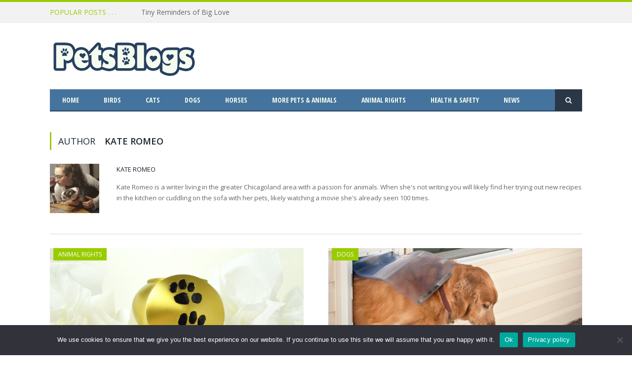

--- FILE ---
content_type: text/html; charset=UTF-8
request_url: https://petsblogs.com/author/kate-romeo
body_size: 17335
content:
<!-- This page is cached by the Hummingbird Performance plugin v3.18.1 - https://wordpress.org/plugins/hummingbird-performance/. --><!DOCTYPE html>

<!--[if IE 8]> <html class="ie ie8" lang="en-US"> <![endif]-->
<!--[if IE 9]> <html class="ie ie9" lang="en-US"> <![endif]-->
<!--[if gt IE 9]><!--> <html lang="en-US"> <!--<![endif]-->

<head>


<meta charset="UTF-8" />
<title>Kate Romeo, Author at PetsBlogs</title>

 
<meta name="viewport" content="width=device-width, initial-scale=1" />
<meta http-equiv="X-UA-Compatible" content="IE=edge" />
<link rel="pingback" href="https://petsblogs.com/xmlrpc.php" />
	
<link rel="shortcut icon" href="http://petsblogs.com/wp-content/uploads/petsblogs-paw-icon-2.ico" />	

<link rel="apple-touch-icon-precomposed" href="http://petsblogs.com/wp-content/uploads/petsblogs-square152.png" />
	

<!-- [BEGIN] Metadata added via All-Meta-Tags plugin by Space X-Chimp ( https://www.spacexchimp.com ) -->
<meta name='ir-site-verification-token' value='250444736' />
<!-- [END] Metadata added via All-Meta-Tags plugin by Space X-Chimp ( https://www.spacexchimp.com ) -->

<meta name='robots' content='index, follow, max-image-preview:large, max-snippet:-1, max-video-preview:-1' />

	<!-- This site is optimized with the Yoast SEO plugin v26.6 - https://yoast.com/wordpress/plugins/seo/ -->
	<link rel="canonical" href="https://petsblogs.com/author/kate-romeo" />
	<link rel="next" href="https://petsblogs.com/author/kate-romeo/page/2" />
	<meta property="og:locale" content="en_US" />
	<meta property="og:type" content="profile" />
	<meta property="og:title" content="Kate Romeo, Author at PetsBlogs" />
	<meta property="og:url" content="https://petsblogs.com/author/kate-romeo" />
	<meta property="og:site_name" content="PetsBlogs" />
	<meta property="og:image" content="https://petsblogs.com/wp-content/uploads/kate-romeo-bio.jpg" />
	<meta property="og:image:width" content="444" />
	<meta property="og:image:height" content="445" />
	<meta property="og:image:type" content="image/jpeg" />
	<meta name="twitter:card" content="summary_large_image" />
	<meta name="twitter:site" content="@petsblogs" />
	<script type="application/ld+json" class="yoast-schema-graph">{"@context":"https://schema.org","@graph":[{"@type":"ProfilePage","@id":"https://petsblogs.com/author/kate-romeo","url":"https://petsblogs.com/author/kate-romeo","name":"Kate Romeo, Author at PetsBlogs","isPartOf":{"@id":"https://petsblogs.com/#website"},"primaryImageOfPage":{"@id":"https://petsblogs.com/author/kate-romeo#primaryimage"},"image":{"@id":"https://petsblogs.com/author/kate-romeo#primaryimage"},"thumbnailUrl":"https://petsblogs.com/wp-content/uploads/pet-ashes-urn.jpg","breadcrumb":{"@id":"https://petsblogs.com/author/kate-romeo#breadcrumb"},"inLanguage":"en-US","potentialAction":[{"@type":"ReadAction","target":["https://petsblogs.com/author/kate-romeo"]}]},{"@type":"ImageObject","inLanguage":"en-US","@id":"https://petsblogs.com/author/kate-romeo#primaryimage","url":"https://petsblogs.com/wp-content/uploads/pet-ashes-urn.jpg","contentUrl":"https://petsblogs.com/wp-content/uploads/pet-ashes-urn.jpg","width":1920,"height":1080,"caption":"urn with paw prints for your pet's ashes"},{"@type":"BreadcrumbList","@id":"https://petsblogs.com/author/kate-romeo#breadcrumb","itemListElement":[{"@type":"ListItem","position":1,"name":"Home","item":"https://petsblogs.com/"},{"@type":"ListItem","position":2,"name":"Archives for Kate Romeo"}]},{"@type":"WebSite","@id":"https://petsblogs.com/#website","url":"https://petsblogs.com/","name":"PetsBlogs","description":"Pet people blogging about birds, cats, dogs, horses, and the menagerie of other animals we love to love.","publisher":{"@id":"https://petsblogs.com/#organization"},"potentialAction":[{"@type":"SearchAction","target":{"@type":"EntryPoint","urlTemplate":"https://petsblogs.com/?s={search_term_string}"},"query-input":{"@type":"PropertyValueSpecification","valueRequired":true,"valueName":"search_term_string"}}],"inLanguage":"en-US"},{"@type":"Organization","@id":"https://petsblogs.com/#organization","name":"PetsBlogs","url":"https://petsblogs.com/","logo":{"@type":"ImageObject","inLanguage":"en-US","@id":"https://petsblogs.com/#/schema/logo/image/","url":"https://petsblogs.com/wp-content/uploads/petsblogs-logo-100.png","contentUrl":"https://petsblogs.com/wp-content/uploads/petsblogs-logo-100.png","width":300,"height":100,"caption":"PetsBlogs"},"image":{"@id":"https://petsblogs.com/#/schema/logo/image/"},"sameAs":["https://www.facebook.com/PetsBlogs","https://x.com/petsblogs","https://www.instagram.com/petsblogs.ig/","https://www.pinterest.com/petsblogs/"]},{"@type":"Person","@id":"https://petsblogs.com/#/schema/person/83f6fb246186f287710a7f99758f5e08","name":"Kate Romeo","image":{"@type":"ImageObject","inLanguage":"en-US","@id":"https://petsblogs.com/#/schema/person/image/","url":"https://petsblogs.com/wp-content/uploads/kate-romeo-bio-96x96.jpg","contentUrl":"https://petsblogs.com/wp-content/uploads/kate-romeo-bio-96x96.jpg","caption":"Kate Romeo"},"description":"Kate Romeo is a writer living in the greater Chicagoland area with a passion for animals. When she's not writing you will likely find her trying out new recipes in the kitchen or cuddling on the sofa with her pets, likely watching a movie she's already seen 100 times.","mainEntityOfPage":{"@id":"https://petsblogs.com/author/kate-romeo"}}]}</script>
	<!-- / Yoast SEO plugin. -->


<link rel='dns-prefetch' href='//www.googletagmanager.com' />
<link rel='dns-prefetch' href='//fonts.googleapis.com' />
<link rel='dns-prefetch' href='//maxcdn.bootstrapcdn.com' />
<link rel='dns-prefetch' href='//fonts.gstatic.com' />
<link rel='dns-prefetch' href='//ajax.googleapis.com' />
<link rel='dns-prefetch' href='//apis.google.com' />
<link rel='dns-prefetch' href='//google-analytics.com' />
<link rel='dns-prefetch' href='//www.google-analytics.com' />
<link rel='dns-prefetch' href='//ssl.google-analytics.com' />
<link rel='dns-prefetch' href='//youtube.com' />
<link rel='dns-prefetch' href='//s.gravatar.com' />
<link href='http://fonts.googleapis.com' rel='preconnect' />
<link href='//fonts.gstatic.com' crossorigin='' rel='preconnect' />
<link rel="alternate" type="application/rss+xml" title="PetsBlogs &raquo; Feed" href="https://petsblogs.com/feed" />
<link rel="alternate" type="application/rss+xml" title="PetsBlogs &raquo; Comments Feed" href="https://petsblogs.com/comments/feed" />
<link rel="alternate" type="application/rss+xml" title="PetsBlogs &raquo; Posts by Kate Romeo Feed" href="https://petsblogs.com/author/kate-romeo/feed" />
<link rel="alternate" type="application/rss+xml" title="PetsBlogs &raquo; Stories Feed" href="https://petsblogs.com/web-stories/feed/"><style id='wp-img-auto-sizes-contain-inline-css' type='text/css'>
img:is([sizes=auto i],[sizes^="auto," i]){contain-intrinsic-size:3000px 1500px}
/*# sourceURL=wp-img-auto-sizes-contain-inline-css */
</style>
<link rel='stylesheet' id='wpra-lightbox-css' href='https://petsblogs.com/wp-content/uploads/hummingbird-assets/8f2fffc60e30e98673d7a4ce93a0ab6a.css' type='text/css' media='all' />
<style id='wp-emoji-styles-inline-css' type='text/css'>

	img.wp-smiley, img.emoji {
		display: inline !important;
		border: none !important;
		box-shadow: none !important;
		height: 1em !important;
		width: 1em !important;
		margin: 0 0.07em !important;
		vertical-align: -0.1em !important;
		background: none !important;
		padding: 0 !important;
	}
/*# sourceURL=wp-emoji-styles-inline-css */
</style>
<style id='wp-block-library-inline-css' type='text/css'>
:root{--wp-block-synced-color:#7a00df;--wp-block-synced-color--rgb:122,0,223;--wp-bound-block-color:var(--wp-block-synced-color);--wp-editor-canvas-background:#ddd;--wp-admin-theme-color:#007cba;--wp-admin-theme-color--rgb:0,124,186;--wp-admin-theme-color-darker-10:#006ba1;--wp-admin-theme-color-darker-10--rgb:0,107,160.5;--wp-admin-theme-color-darker-20:#005a87;--wp-admin-theme-color-darker-20--rgb:0,90,135;--wp-admin-border-width-focus:2px}@media (min-resolution:192dpi){:root{--wp-admin-border-width-focus:1.5px}}.wp-element-button{cursor:pointer}:root .has-very-light-gray-background-color{background-color:#eee}:root .has-very-dark-gray-background-color{background-color:#313131}:root .has-very-light-gray-color{color:#eee}:root .has-very-dark-gray-color{color:#313131}:root .has-vivid-green-cyan-to-vivid-cyan-blue-gradient-background{background:linear-gradient(135deg,#00d084,#0693e3)}:root .has-purple-crush-gradient-background{background:linear-gradient(135deg,#34e2e4,#4721fb 50%,#ab1dfe)}:root .has-hazy-dawn-gradient-background{background:linear-gradient(135deg,#faaca8,#dad0ec)}:root .has-subdued-olive-gradient-background{background:linear-gradient(135deg,#fafae1,#67a671)}:root .has-atomic-cream-gradient-background{background:linear-gradient(135deg,#fdd79a,#004a59)}:root .has-nightshade-gradient-background{background:linear-gradient(135deg,#330968,#31cdcf)}:root .has-midnight-gradient-background{background:linear-gradient(135deg,#020381,#2874fc)}:root{--wp--preset--font-size--normal:16px;--wp--preset--font-size--huge:42px}.has-regular-font-size{font-size:1em}.has-larger-font-size{font-size:2.625em}.has-normal-font-size{font-size:var(--wp--preset--font-size--normal)}.has-huge-font-size{font-size:var(--wp--preset--font-size--huge)}.has-text-align-center{text-align:center}.has-text-align-left{text-align:left}.has-text-align-right{text-align:right}.has-fit-text{white-space:nowrap!important}#end-resizable-editor-section{display:none}.aligncenter{clear:both}.items-justified-left{justify-content:flex-start}.items-justified-center{justify-content:center}.items-justified-right{justify-content:flex-end}.items-justified-space-between{justify-content:space-between}.screen-reader-text{border:0;clip-path:inset(50%);height:1px;margin:-1px;overflow:hidden;padding:0;position:absolute;width:1px;word-wrap:normal!important}.screen-reader-text:focus{background-color:#ddd;clip-path:none;color:#444;display:block;font-size:1em;height:auto;left:5px;line-height:normal;padding:15px 23px 14px;text-decoration:none;top:5px;width:auto;z-index:100000}html :where(.has-border-color){border-style:solid}html :where([style*=border-top-color]){border-top-style:solid}html :where([style*=border-right-color]){border-right-style:solid}html :where([style*=border-bottom-color]){border-bottom-style:solid}html :where([style*=border-left-color]){border-left-style:solid}html :where([style*=border-width]){border-style:solid}html :where([style*=border-top-width]){border-top-style:solid}html :where([style*=border-right-width]){border-right-style:solid}html :where([style*=border-bottom-width]){border-bottom-style:solid}html :where([style*=border-left-width]){border-left-style:solid}html :where(img[class*=wp-image-]){height:auto;max-width:100%}:where(figure){margin:0 0 1em}html :where(.is-position-sticky){--wp-admin--admin-bar--position-offset:var(--wp-admin--admin-bar--height,0px)}@media screen and (max-width:600px){html :where(.is-position-sticky){--wp-admin--admin-bar--position-offset:0px}}

/*# sourceURL=wp-block-library-inline-css */
</style><style id='global-styles-inline-css' type='text/css'>
:root{--wp--preset--aspect-ratio--square: 1;--wp--preset--aspect-ratio--4-3: 4/3;--wp--preset--aspect-ratio--3-4: 3/4;--wp--preset--aspect-ratio--3-2: 3/2;--wp--preset--aspect-ratio--2-3: 2/3;--wp--preset--aspect-ratio--16-9: 16/9;--wp--preset--aspect-ratio--9-16: 9/16;--wp--preset--color--black: #000000;--wp--preset--color--cyan-bluish-gray: #abb8c3;--wp--preset--color--white: #ffffff;--wp--preset--color--pale-pink: #f78da7;--wp--preset--color--vivid-red: #cf2e2e;--wp--preset--color--luminous-vivid-orange: #ff6900;--wp--preset--color--luminous-vivid-amber: #fcb900;--wp--preset--color--light-green-cyan: #7bdcb5;--wp--preset--color--vivid-green-cyan: #00d084;--wp--preset--color--pale-cyan-blue: #8ed1fc;--wp--preset--color--vivid-cyan-blue: #0693e3;--wp--preset--color--vivid-purple: #9b51e0;--wp--preset--gradient--vivid-cyan-blue-to-vivid-purple: linear-gradient(135deg,rgb(6,147,227) 0%,rgb(155,81,224) 100%);--wp--preset--gradient--light-green-cyan-to-vivid-green-cyan: linear-gradient(135deg,rgb(122,220,180) 0%,rgb(0,208,130) 100%);--wp--preset--gradient--luminous-vivid-amber-to-luminous-vivid-orange: linear-gradient(135deg,rgb(252,185,0) 0%,rgb(255,105,0) 100%);--wp--preset--gradient--luminous-vivid-orange-to-vivid-red: linear-gradient(135deg,rgb(255,105,0) 0%,rgb(207,46,46) 100%);--wp--preset--gradient--very-light-gray-to-cyan-bluish-gray: linear-gradient(135deg,rgb(238,238,238) 0%,rgb(169,184,195) 100%);--wp--preset--gradient--cool-to-warm-spectrum: linear-gradient(135deg,rgb(74,234,220) 0%,rgb(151,120,209) 20%,rgb(207,42,186) 40%,rgb(238,44,130) 60%,rgb(251,105,98) 80%,rgb(254,248,76) 100%);--wp--preset--gradient--blush-light-purple: linear-gradient(135deg,rgb(255,206,236) 0%,rgb(152,150,240) 100%);--wp--preset--gradient--blush-bordeaux: linear-gradient(135deg,rgb(254,205,165) 0%,rgb(254,45,45) 50%,rgb(107,0,62) 100%);--wp--preset--gradient--luminous-dusk: linear-gradient(135deg,rgb(255,203,112) 0%,rgb(199,81,192) 50%,rgb(65,88,208) 100%);--wp--preset--gradient--pale-ocean: linear-gradient(135deg,rgb(255,245,203) 0%,rgb(182,227,212) 50%,rgb(51,167,181) 100%);--wp--preset--gradient--electric-grass: linear-gradient(135deg,rgb(202,248,128) 0%,rgb(113,206,126) 100%);--wp--preset--gradient--midnight: linear-gradient(135deg,rgb(2,3,129) 0%,rgb(40,116,252) 100%);--wp--preset--font-size--small: 13px;--wp--preset--font-size--medium: 20px;--wp--preset--font-size--large: 36px;--wp--preset--font-size--x-large: 42px;--wp--preset--spacing--20: 0.44rem;--wp--preset--spacing--30: 0.67rem;--wp--preset--spacing--40: 1rem;--wp--preset--spacing--50: 1.5rem;--wp--preset--spacing--60: 2.25rem;--wp--preset--spacing--70: 3.38rem;--wp--preset--spacing--80: 5.06rem;--wp--preset--shadow--natural: 6px 6px 9px rgba(0, 0, 0, 0.2);--wp--preset--shadow--deep: 12px 12px 50px rgba(0, 0, 0, 0.4);--wp--preset--shadow--sharp: 6px 6px 0px rgba(0, 0, 0, 0.2);--wp--preset--shadow--outlined: 6px 6px 0px -3px rgb(255, 255, 255), 6px 6px rgb(0, 0, 0);--wp--preset--shadow--crisp: 6px 6px 0px rgb(0, 0, 0);}:where(.is-layout-flex){gap: 0.5em;}:where(.is-layout-grid){gap: 0.5em;}body .is-layout-flex{display: flex;}.is-layout-flex{flex-wrap: wrap;align-items: center;}.is-layout-flex > :is(*, div){margin: 0;}body .is-layout-grid{display: grid;}.is-layout-grid > :is(*, div){margin: 0;}:where(.wp-block-columns.is-layout-flex){gap: 2em;}:where(.wp-block-columns.is-layout-grid){gap: 2em;}:where(.wp-block-post-template.is-layout-flex){gap: 1.25em;}:where(.wp-block-post-template.is-layout-grid){gap: 1.25em;}.has-black-color{color: var(--wp--preset--color--black) !important;}.has-cyan-bluish-gray-color{color: var(--wp--preset--color--cyan-bluish-gray) !important;}.has-white-color{color: var(--wp--preset--color--white) !important;}.has-pale-pink-color{color: var(--wp--preset--color--pale-pink) !important;}.has-vivid-red-color{color: var(--wp--preset--color--vivid-red) !important;}.has-luminous-vivid-orange-color{color: var(--wp--preset--color--luminous-vivid-orange) !important;}.has-luminous-vivid-amber-color{color: var(--wp--preset--color--luminous-vivid-amber) !important;}.has-light-green-cyan-color{color: var(--wp--preset--color--light-green-cyan) !important;}.has-vivid-green-cyan-color{color: var(--wp--preset--color--vivid-green-cyan) !important;}.has-pale-cyan-blue-color{color: var(--wp--preset--color--pale-cyan-blue) !important;}.has-vivid-cyan-blue-color{color: var(--wp--preset--color--vivid-cyan-blue) !important;}.has-vivid-purple-color{color: var(--wp--preset--color--vivid-purple) !important;}.has-black-background-color{background-color: var(--wp--preset--color--black) !important;}.has-cyan-bluish-gray-background-color{background-color: var(--wp--preset--color--cyan-bluish-gray) !important;}.has-white-background-color{background-color: var(--wp--preset--color--white) !important;}.has-pale-pink-background-color{background-color: var(--wp--preset--color--pale-pink) !important;}.has-vivid-red-background-color{background-color: var(--wp--preset--color--vivid-red) !important;}.has-luminous-vivid-orange-background-color{background-color: var(--wp--preset--color--luminous-vivid-orange) !important;}.has-luminous-vivid-amber-background-color{background-color: var(--wp--preset--color--luminous-vivid-amber) !important;}.has-light-green-cyan-background-color{background-color: var(--wp--preset--color--light-green-cyan) !important;}.has-vivid-green-cyan-background-color{background-color: var(--wp--preset--color--vivid-green-cyan) !important;}.has-pale-cyan-blue-background-color{background-color: var(--wp--preset--color--pale-cyan-blue) !important;}.has-vivid-cyan-blue-background-color{background-color: var(--wp--preset--color--vivid-cyan-blue) !important;}.has-vivid-purple-background-color{background-color: var(--wp--preset--color--vivid-purple) !important;}.has-black-border-color{border-color: var(--wp--preset--color--black) !important;}.has-cyan-bluish-gray-border-color{border-color: var(--wp--preset--color--cyan-bluish-gray) !important;}.has-white-border-color{border-color: var(--wp--preset--color--white) !important;}.has-pale-pink-border-color{border-color: var(--wp--preset--color--pale-pink) !important;}.has-vivid-red-border-color{border-color: var(--wp--preset--color--vivid-red) !important;}.has-luminous-vivid-orange-border-color{border-color: var(--wp--preset--color--luminous-vivid-orange) !important;}.has-luminous-vivid-amber-border-color{border-color: var(--wp--preset--color--luminous-vivid-amber) !important;}.has-light-green-cyan-border-color{border-color: var(--wp--preset--color--light-green-cyan) !important;}.has-vivid-green-cyan-border-color{border-color: var(--wp--preset--color--vivid-green-cyan) !important;}.has-pale-cyan-blue-border-color{border-color: var(--wp--preset--color--pale-cyan-blue) !important;}.has-vivid-cyan-blue-border-color{border-color: var(--wp--preset--color--vivid-cyan-blue) !important;}.has-vivid-purple-border-color{border-color: var(--wp--preset--color--vivid-purple) !important;}.has-vivid-cyan-blue-to-vivid-purple-gradient-background{background: var(--wp--preset--gradient--vivid-cyan-blue-to-vivid-purple) !important;}.has-light-green-cyan-to-vivid-green-cyan-gradient-background{background: var(--wp--preset--gradient--light-green-cyan-to-vivid-green-cyan) !important;}.has-luminous-vivid-amber-to-luminous-vivid-orange-gradient-background{background: var(--wp--preset--gradient--luminous-vivid-amber-to-luminous-vivid-orange) !important;}.has-luminous-vivid-orange-to-vivid-red-gradient-background{background: var(--wp--preset--gradient--luminous-vivid-orange-to-vivid-red) !important;}.has-very-light-gray-to-cyan-bluish-gray-gradient-background{background: var(--wp--preset--gradient--very-light-gray-to-cyan-bluish-gray) !important;}.has-cool-to-warm-spectrum-gradient-background{background: var(--wp--preset--gradient--cool-to-warm-spectrum) !important;}.has-blush-light-purple-gradient-background{background: var(--wp--preset--gradient--blush-light-purple) !important;}.has-blush-bordeaux-gradient-background{background: var(--wp--preset--gradient--blush-bordeaux) !important;}.has-luminous-dusk-gradient-background{background: var(--wp--preset--gradient--luminous-dusk) !important;}.has-pale-ocean-gradient-background{background: var(--wp--preset--gradient--pale-ocean) !important;}.has-electric-grass-gradient-background{background: var(--wp--preset--gradient--electric-grass) !important;}.has-midnight-gradient-background{background: var(--wp--preset--gradient--midnight) !important;}.has-small-font-size{font-size: var(--wp--preset--font-size--small) !important;}.has-medium-font-size{font-size: var(--wp--preset--font-size--medium) !important;}.has-large-font-size{font-size: var(--wp--preset--font-size--large) !important;}.has-x-large-font-size{font-size: var(--wp--preset--font-size--x-large) !important;}
/*# sourceURL=global-styles-inline-css */
</style>

<style id='classic-theme-styles-inline-css' type='text/css'>
/*! This file is auto-generated */
.wp-block-button__link{color:#fff;background-color:#32373c;border-radius:9999px;box-shadow:none;text-decoration:none;padding:calc(.667em + 2px) calc(1.333em + 2px);font-size:1.125em}.wp-block-file__button{background:#32373c;color:#fff;text-decoration:none}
/*# sourceURL=/wp-includes/css/classic-themes.min.css */
</style>
<link rel='stylesheet' id='mpp_gutenberg-css' href='https://petsblogs.com/wp-content/plugins/profile-builder/add-ons-free/user-profile-picture/dist/blocks.style.build.css?ver=2.6.0' type='text/css' media='all' />
<link rel='stylesheet' id='contact-form-7-css' href='https://petsblogs.com/wp-content/plugins/contact-form-7/includes/css/styles.css?ver=6.1.4' type='text/css' media='all' />
<link rel='stylesheet' id='cookie-notice-front-css' href='https://petsblogs.com/wp-content/plugins/cookie-notice/css/front.min.css?ver=2.5.11' type='text/css' media='all' />
<link rel='stylesheet' id='mc4wp-form-themes-css' href='https://petsblogs.com/wp-content/plugins/mailchimp-for-wp/assets/css/form-themes.css?ver=4.10.9' type='text/css' media='all' />
<link rel='stylesheet' id='parente2-style-css' href='https://petsblogs.com/wp-content/themes/smart-mag/style.css?ver=6.9' type='text/css' media='all' />
<link rel='stylesheet' id='childe2-style-css' href='https://petsblogs.com/wp-content/themes/SmartMagPetsBlogs/style.css?ver=6.9' type='text/css' media='all' />
<link rel='stylesheet' id='smartmag-fonts-css' href='https://fonts.googleapis.com/css?family=Open+Sans%3A400%2C400Italic%2C600%2C700%7CRoboto+Slab&#038;subset' type='text/css' media='all' />
<link rel='stylesheet' id='smartmag-core-css' href='https://petsblogs.com/wp-content/themes/SmartMagPetsBlogs/style.css?ver=3.1.0' type='text/css' media='all' />
<link rel='stylesheet' id='smartmag-responsive-css' href='https://petsblogs.com/wp-content/themes/smart-mag/css/responsive.css?ver=3.1.0' type='text/css' media='all' />
<link rel='stylesheet' id='smartmag-font-awesome-css' href='https://maxcdn.bootstrapcdn.com/font-awesome/4.7.0/css/font-awesome.min.css' type='text/css' media='all' />
<style id='smartmag-font-awesome-inline-css' type='text/css'>
@import url('https://fonts.googleapis.com/css?family=Montserrat%3A400|Montserrat%3A500|Montserrat%3A600|Montserrat%3A700|Open+Sans%3A400|Open+Sans%3A500|Open+Sans%3A600|Open+Sans%3A700|Open+Sans%3Aregular|Open+Sans+Condensed%3A700&subset=');


.navigation { background-color: #44749D;; }

@media only screen and (max-width: 799px) { .navigation .menu > li:hover > a, .navigation .menu > .current-menu-item > a, 
.navigation .menu > .current-menu-parent > a { background-color: #44749D;; } }

.navigation.sticky { background: rgb(68,116,157); background: rgba(68,116,157, 0.9);; }

::selection { background: #99cc00; }

::-moz-selection { background: #99cc00; }

.top-bar, .post-content .modern-quote, .mobile-head { border-top-color: #99cc00; }

.main-color,
.trending-ticker .heading,
.nav-light .menu > li:hover > a,
.nav-light .menu > .current-menu-item > a,
.nav-light .menu > .current-menu-parent > a,
.nav-light .menu li li:hover,
.nav-light .menu li li.current-menu-item,
.nav-light .mega-menu .sub-nav li:hover,
.nav-light .menu .sub-nav li.current-menu-item,
.nav-light .menu li li:hover > a,
.nav-light .menu li li.current-menu-item > a,
.nav-light .mega-menu .sub-nav li:hover > a,
.nav-light .menu .sub-nav li.current-menu-item > a,
.nav-light-search .active .search-icon,
.nav-light-search .search-icon:hover,
.breadcrumbs .location,
.gallery-title,
.section-head.prominent,
.recentcomments .url,
.block.posts .fa-angle-right,
.news-focus .section-head,
.focus-grid .section-head,
.post-meta-b .posted-by a,
.post-content a,
.main-stars,
.main-stars span:before,
.related-posts .section-head,
.comments-list .bypostauthor .comment-author a,
.error-page .text-404,
a.bbp-author-name { color: #99cc00; }

.navigation .menu > li:hover > a,
.navigation .menu > .current-menu-item > a,
.navigation .menu > .current-menu-parent > a,
.navigation .menu > .current-menu-ancestor > a,
.block-head,
.tabbed .tabs-list .active a,
.comment-content .reply,
.sc-tabs .active a,
.nav-dark-b { border-bottom-color: #99cc00; }

.main-featured .cat,
.main-featured .pages .flex-active,
.main-pagination .current,
.main-pagination a:hover,
.block-head .heading,
.cat-title,
.post .read-more a,
.rate-number .progress,
.listing-meta .rate-number .progress,
.review-box .overall,
.review-box .bar,
.post-pagination > span,
.button,
.sc-button-default:hover,
.drop-caps { background: #99cc00; }

.nav-search .search-icon:hover,
.nav-search .active .search-icon { border-color: #99cc00; }

.modal-header .modal-title,
.highlights h2:before,
.post-header .post-title:before,
.review-box .heading,
.main-heading,
.page-title,
.entry-title,
div.bbp-template-notice,
div.indicator-hint,
div.bbp-template-notice.info,
.post-content .wpcf7-not-valid-tip { border-left-color: #99cc00; }

@media only screen and (max-width: 799px) { .navigation .mobile .fa { background: #99cc00; } }

.mobile-head { border-top-color: #99cc00; }

.post-content a { color: #44749D; }

.main .sidebar .widgettitle, .tabbed .tabs-list { background-color: #f5fbef;; }

.main .sidebar .widgettitle, .tabbed .tabs-list a { color: #37392e; }

body, body.boxed { background-color: #ffffff;; }

.main-footer { background-color: #44749d; background-image: none;; }

.post-content { color: #37392e; }

.navigation .mega-menu, .navigation .menu ul { background-color: #37392e;; }

@media only screen and (max-width: 799px) { .navigation .mega-menu.links > li:hover { background-color: #37392e;; } }

.navigation { border-color: #274060;; }

.navigation a, .mega-menu .heading, .mega-menu .featured h2 a { color: #f5fbef;; }

.main-footer .widgettitle { color: #f5fbef; }

.main-footer, .main-footer .widget { color: #274060; }

.main-footer .widget a { color: #274060; }

.navigation .menu > li:hover, .navigation .menu li li:hover, .navigation .menu li li.current-menu-item,
.navigation .mega-menu .sub-nav li:hover, .navigation .menu .sub-nav li.current-menu-item { background-color: #274060;; }

@media only screen and (max-width: 799px) { .navigation .menu > li:hover > a, .navigation .menu > .current-menu-item > a, 
.navigation .menu > .current-menu-parent > a, .navigation .mega-menu.links > li:hover,
.navigation .menu > .current-menu-ancestor > a, .navigation .menu li.active { background-color: #274060;; } }

.post-content > p:first-child { font-size: inherit; color: inherit;; }

.post-content h1 { font-size: 42px;; }


h1,
h2,
h3,
h4,
h5,
h6,
.posts-list .content > a,
.block.posts a,
.gallery-block .carousel .title a,
.navigate-posts .link,
.list-timeline .posts article,
.bbpress.single-topic .main-heading,
#bbpress-forums .bbp-topic-title,
#bbpress-forums .bbp-forum-title { font-family: "Montserrat", Georgia, serif; }
.post-header h1, .post-content h1, .post-content h2, .post-content h3, .post-content h4, .post-content h5, .post-content h6 { font-family: "Montserrat", Arial, sans-serif; font-weight: 700;  }
.post-content h2 { font-size: 30px;; }

.post-content h5 { font-size: 16px;; }

.post-content h3 { font-size: 24px;; }

.post-content h4 { font-size: 18px;; }

.post-content h6 { font-size: 16px;; }

body,
.gallery-title,
.section-head,
.block-head,
.modal-header .modal-title,
h3.gallery-title,
.modern-quote cite,
.comment-respond small,
.main-heading,
.page-title,
.entry-title,
.main .sidebar .widgettitle,
.tabbed .tabs-list,
.main-footer .widgettitle { font-family: "Open Sans", Arial, sans-serif; }
.post-content { font-family: "Open Sans", Arial, sans-serif; font-weight: normal;font-size: 16px;  }
.navigation .menu { font-family: "Open Sans Condensed", Arial, sans-serif; font-weight: 700;  }
.highlights .excerpt, .listing-alt .content .excerpt { font-family: "Open Sans", Arial, sans-serif; font-weight: normal;font-size: 16px;  }

figure figcaption {
text-align: center;
font-style: italic;
font-size:14px;
color: #999999;
}


/*# sourceURL=smartmag-font-awesome-inline-css */
</style>
<link rel='stylesheet' id='wphb-1-css' href='https://petsblogs.com/wp-content/uploads/hummingbird-assets/40482c9b5e6528fbfae30fb1aa41f7d9.css' type='text/css' media='all' />
<style id='wphb-1-inline-css' type='text/css'>
.heateor_sss_button_instagram span.heateor_sss_svg,a.heateor_sss_instagram span.heateor_sss_svg{background:radial-gradient(circle at 30% 107%,#fdf497 0,#fdf497 5%,#fd5949 45%,#d6249f 60%,#285aeb 90%)}.heateor_sss_horizontal_sharing .heateor_sss_svg,.heateor_sss_standard_follow_icons_container .heateor_sss_svg{color:#fff;border-width:0px;border-style:solid;border-color:transparent}.heateor_sss_horizontal_sharing .heateorSssTCBackground{color:#666}.heateor_sss_horizontal_sharing span.heateor_sss_svg:hover,.heateor_sss_standard_follow_icons_container span.heateor_sss_svg:hover{border-color:transparent;}.heateor_sss_vertical_sharing span.heateor_sss_svg,.heateor_sss_floating_follow_icons_container span.heateor_sss_svg{color:#fff;border-width:0px;border-style:solid;border-color:transparent;}.heateor_sss_vertical_sharing .heateorSssTCBackground{color:#666;}.heateor_sss_vertical_sharing span.heateor_sss_svg:hover,.heateor_sss_floating_follow_icons_container span.heateor_sss_svg:hover{border-color:transparent;}@media screen and (max-width:783px) {.heateor_sss_vertical_sharing{display:none!important}}
/*# sourceURL=wphb-1-inline-css */
</style>
<script type="text/javascript" src="https://petsblogs.com/wp-includes/js/jquery/jquery.min.js?ver=3.7.1" id="jquery-core-js"></script>
<script type="text/javascript" src="https://petsblogs.com/wp-includes/js/jquery/jquery-migrate.min.js?ver=3.4.1" id="jquery-migrate-js"></script>
<script type="text/javascript" id="cookie-notice-front-js-before">
/* <![CDATA[ */
var cnArgs = {"ajaxUrl":"https:\/\/petsblogs.com\/wp-admin\/admin-ajax.php","nonce":"fbcf12c645","hideEffect":"fade","position":"bottom","onScroll":false,"onScrollOffset":100,"onClick":true,"cookieName":"cookie_notice_accepted","cookieTime":2592000,"cookieTimeRejected":2592000,"globalCookie":false,"redirection":false,"cache":false,"revokeCookies":false,"revokeCookiesOpt":"automatic"};

//# sourceURL=cookie-notice-front-js-before
/* ]]> */
</script>
<script type="text/javascript" src="https://petsblogs.com/wp-content/plugins/cookie-notice/js/front.min.js?ver=2.5.11" id="cookie-notice-front-js"></script>
<script type="text/javascript" src="https://petsblogs.com/wp-content/plugins/wp-retina-2x/app/picturefill.min.js?ver=1765879804" id="wr2x-picturefill-js-js"></script>

<!-- Google tag (gtag.js) snippet added by Site Kit -->
<!-- Google Analytics snippet added by Site Kit -->
<script type="text/javascript" src="https://www.googletagmanager.com/gtag/js?id=G-M7E0EFW0HT" id="google_gtagjs-js" async></script>
<script type="text/javascript" id="google_gtagjs-js-after">
/* <![CDATA[ */
window.dataLayer = window.dataLayer || [];function gtag(){dataLayer.push(arguments);}
gtag("set","linker",{"domains":["petsblogs.com"]});
gtag("js", new Date());
gtag("set", "developer_id.dZTNiMT", true);
gtag("config", "G-M7E0EFW0HT");
//# sourceURL=google_gtagjs-js-after
/* ]]> */
</script>
<link rel="https://api.w.org/" href="https://petsblogs.com/wp-json/" /><link rel="alternate" title="JSON" type="application/json" href="https://petsblogs.com/wp-json/wp/v2/users/23150" /><link rel="EditURI" type="application/rsd+xml" title="RSD" href="https://petsblogs.com/xmlrpc.php?rsd" />
<meta name="generator" content="WordPress 6.9" />
<meta name="generator" content="Site Kit by Google 1.167.0" />
<!-- Google Tag Manager snippet added by Site Kit -->
<script type="text/javascript">
/* <![CDATA[ */

			( function( w, d, s, l, i ) {
				w[l] = w[l] || [];
				w[l].push( {'gtm.start': new Date().getTime(), event: 'gtm.js'} );
				var f = d.getElementsByTagName( s )[0],
					j = d.createElement( s ), dl = l != 'dataLayer' ? '&l=' + l : '';
				j.async = true;
				j.src = 'https://www.googletagmanager.com/gtm.js?id=' + i + dl;
				f.parentNode.insertBefore( j, f );
			} )( window, document, 'script', 'dataLayer', 'GTM-P3ZMT63' );
			
/* ]]> */
</script>

<!-- End Google Tag Manager snippet added by Site Kit -->
<link rel="icon" href="https://petsblogs.com/wp-content/uploads/cropped-pb-icon-32x32.jpg" sizes="32x32" />
<link rel="icon" href="https://petsblogs.com/wp-content/uploads/cropped-pb-icon-192x192.jpg" sizes="192x192" />
<link rel="apple-touch-icon" href="https://petsblogs.com/wp-content/uploads/cropped-pb-icon-180x180.jpg" />
<meta name="msapplication-TileImage" content="https://petsblogs.com/wp-content/uploads/cropped-pb-icon-270x270.jpg" />
<!-- Global site tag (gtag.js) - Google Analytics -->
<script async src="https://www.googletagmanager.com/gtag/js?id=UA-6664670-2"></script>
<script>
  window.dataLayer = window.dataLayer || [];
  function gtag(){dataLayer.push(arguments);}
  gtag('js', new Date());

  gtag('config', 'UA-6664670-2');
</script>
<script data-ad-client="ca-pub-5937101081330982" async src="https://pagead2.googlesyndication.com/pagead/js/adsbygoogle.js"></script>		<style type="text/css" id="wp-custom-css">
			ul li.meta-author {
    display: none;
}
ul li.meta-date {
    display: none;
}
/* ======= PB SUBSCRIBE BUTTON STYLES START ======= */

.pb-subscribe-button {
  display: inline-flex;
  align-items: center;
  justify-content: center;
  background-color: #99cc00; /* PB Lime Green */
  color: #ffffff;
  font-weight: bold;
  padding: 10px 20px;
  text-decoration: none;
  border-radius: 30px;
  font-size: 18px;
  transition: background-color 0.3s, box-shadow 0.3s;
  box-shadow: 2px 2px 5px rgba(0,0,0,0.2);
}
.pb-subscribe-button:hover {
  background-color: #7ab800; /* Slightly darker lime green on hover */
  box-shadow: 2px 2px 8px rgba(0,0,0,0.3);
}
.pb-subscribe-wrapper {
  text-align: center;
  margin: 20px 0;
}

/* ======= PB SUBSCRIBE BUTTON STYLES END ======= */

/* ======= PB aff product block STYLES START ======= */
.affiliate-product-block {
  background-color: #e4ecf3;
  padding: 40px 20px; /* Top/bottom: 40px, Left/right: 20px */
  margin: 40px 0;
  border-radius: 8px;
  text-align: center;
}

.affiliate-product-block > p {
  font-style: italic;
  font-size: 0.95em;
  color: #1c355e;
  margin-bottom: 20px;
}

.affiliate-product-block > p:last-of-type {
  margin-top: 20px;
  font-size: 0.85em;
  color: #555;
}

/* ======= Easy TOC spacing fixes ======= */

/* Add space below the "Jump to . . ." heading */
#ez-toc-container .ez-toc-title {
  margin-bottom: 14px;
}

/* Add spacing between list items and improve readability */
#ez-toc-container ul.ez-toc-list li {
  margin-bottom: 8px;
  line-height: 1.5;
}

/* Info Highlights */
.info-highlight {
  background-color: #f7f7f7;
  padding: 1rem 1.25rem;
  border-left: 2px solid #99CC00;
  border-radius: 4px;
  font-size: 0.95em;
  line-height: 1.5;
}

.info-highlight p {
  margin-top: 0.75em;
  margin-bottom: 0.75em;
}













		</style>
			
<!--[if lt IE 9]>
<script src="https://petsblogs.com/wp-content/themes/smart-mag/js/html5.js" type="text/javascript"></script>
<![endif]-->


<script>
document.querySelector('head').innerHTML += '<style class="bunyad-img-effects-css">.main img, .main-footer img { opacity: 0; }</style>';
</script>
	

</head>


<body class="archive author author-kate-romeo author-23150 wp-theme-smart-mag wp-child-theme-SmartMagPetsBlogs page-builder cookies-not-set no-sidebar full img-effects has-nav-dark has-head-default">

<div class="main-wrap">

	
	
	<div class="top-bar">

		<div class="wrap">
			<section class="top-bar-content cf">
			
							
								<div class="trending-ticker">
					<span class="heading">Popular Posts . . .</span>

					<ul>
												
												
							<li><a href="https://petsblogs.com/tiny-reminders-of-big-love/98599" title="Tiny Reminders of Big Love">Tiny Reminders of Big Love</a></li>
						
												
							<li><a href="https://petsblogs.com/complete-guide-to-local-animal-shelters/98180" title="The Complete Guide to Local Animal Shelters – What You Should Know">The Complete Guide to Local Animal Shelters – What You Should Know</a></li>
						
												
							<li><a href="https://petsblogs.com/how-you-can-honor-your-pet-with-their-ashes/96505" title="How You Can Honor Your Pet With Their Ashes">How You Can Honor Your Pet With Their Ashes</a></li>
						
												
							<li><a href="https://petsblogs.com/how-you-can-keep-your-doggy-door-from-wasting-electricity/96509" title="How You Can Keep Your Doggy Door From Wasting Electricity">How You Can Keep Your Doggy Door From Wasting Electricity</a></li>
						
												
							<li><a href="https://petsblogs.com/how-to-properly-quarantine-and-treat-a-new-fish/96501" title="How To Properly Quarantine and Treat a New Fish">How To Properly Quarantine and Treat a New Fish</a></li>
						
												
							<li><a href="https://petsblogs.com/why-wire-fences-are-best-for-keeping-dogs-in-the-yard/96488" title="Why Wire Fences Are Best for Keeping Dogs in the Yard">Why Wire Fences Are Best for Keeping Dogs in the Yard</a></li>
						
												
							<li><a href="https://petsblogs.com/what-to-do-when-you-bring-home-a-new-cat/96448" title="What To Do When You Bring Home a New Cat">What To Do When You Bring Home a New Cat</a></li>
						
												
							<li><a href="https://petsblogs.com/signs-its-time-for-a-water-change-in-your-fish-tank/96433" title="Signs It’s Time for a Water Change in Your Fish Tank">Signs It’s Time for a Water Change in Your Fish Tank</a></li>
						
												
											</ul>
				</div>
				
				
								
			</section>
		</div>
		
	</div>
	
	<div id="main-head" class="main-head">
		
		<div class="wrap">
			
			
			<header class="default">
			
				<div class="title">
							<a href="https://petsblogs.com/" title="PetsBlogs" rel="home" class="is-logo-mobile">
		
														
									<img src="https://petsblogs.com/wp-content/uploads/petsblogs-logo-200.png" class="logo-mobile" width="0" height="0" />
								
				<img src="https://petsblogs.com/wp-content/uploads/petsblogs-logo-100.png" class="logo-image" alt="PetsBlogs" srcset="https://petsblogs.com/wp-content/uploads/petsblogs-logo-100.png ,https://petsblogs.com/wp-content/uploads/petsblogs-logo-200.png 2x" />
					 
						
		</a>				</div>
				
									
					<div class="right">
										</div>
					
								
			</header>
				
							
				
<div class="main-nav">
	<div class="navigation-wrap cf">
	
		<nav class="navigation cf nav-dark has-search">
		
			<div class>
			
				<div class="mobile" data-type="off-canvas" data-search="1">
					<a href="#" class="selected">
						<span class="text">Navigate</span><span class="current"></span> <i class="hamburger fa fa-bars"></i>
					</a>
				</div>
				
				<div class="menu-cat-menu-container"><ul id="menu-cat-menu" class="menu"><li id="menu-item-78110" class="menu-item menu-item-type-custom menu-item-object-custom menu-item-home menu-item-78110"><a href="https://petsblogs.com/">Home</a></li>
<li id="menu-item-78111" class="menu-item menu-item-type-taxonomy menu-item-object-category menu-cat-9 menu-item-78111"><a href="https://petsblogs.com/category/birds">Birds</a></li>
<li id="menu-item-78112" class="menu-item menu-item-type-taxonomy menu-item-object-category menu-cat-7 menu-item-78112"><a href="https://petsblogs.com/category/cats">Cats</a></li>
<li id="menu-item-78113" class="menu-item menu-item-type-taxonomy menu-item-object-category menu-cat-4 menu-item-78113"><a href="https://petsblogs.com/category/dogs">Dogs</a></li>
<li id="menu-item-78114" class="menu-item menu-item-type-taxonomy menu-item-object-category menu-cat-11 menu-item-78114"><a href="https://petsblogs.com/category/horses">Horses</a></li>
<li id="menu-item-78118" class="menu-item menu-item-type-taxonomy menu-item-object-category menu-cat-18 menu-item-78118"><a href="https://petsblogs.com/category/more-pets-animals">More Pets &#038; Animals</a></li>
<li id="menu-item-78116" class="menu-item menu-item-type-taxonomy menu-item-object-category menu-cat-3 menu-item-78116"><a href="https://petsblogs.com/category/animal-rights">Animal Rights</a></li>
<li id="menu-item-78117" class="menu-item menu-item-type-taxonomy menu-item-object-category menu-cat-217 menu-item-78117"><a href="https://petsblogs.com/category/pet-health-pet-safety">Health &#038; Safety</a></li>
<li id="menu-item-78120" class="menu-item menu-item-type-taxonomy menu-item-object-category menu-cat-588 menu-item-78120"><a href="https://petsblogs.com/category/news">News</a></li>
</ul></div>				
						
			</div>
			
		</nav>
	
				
		<div class="nav-search -search">
					
			<div class="search-overlay">
				<a href="#" title="Search" class="search-icon"><i class="fa fa-search"></i></a>
				
		<div class="search">
			<form role="search" action="https://petsblogs.com/" method="get">
				<input type="text" name="s" class="query live-search-query" value="" placeholder="Search..."/>
				<button class="search-button" type="submit"><i class="fa fa-search"></i></button>
			</form>
		</div> <!-- .search -->			</div>
		</div>
		
				
	</div>
</div>				
							
		</div>
		
				
	</div>	



<div class="main wrap cf">

	<div class="row">
		<div class="col-8 main-content">
		
			<h1 class="main-heading author-title">Author <strong>Kate Romeo</strong></h1>

					<section class="author-info">
		
			<img width="100" height="100" src="https://petsblogs.com/wp-content/uploads/kate-romeo-bio-150x150.jpg" class="avatar avatar-100 photo" alt="" decoding="async" srcset="https://petsblogs.com/wp-content/uploads/kate-romeo-bio-150x150.jpg 150w, https://petsblogs.com/wp-content/uploads/kate-romeo-bio-300x300.jpg 300w, https://petsblogs.com/wp-content/uploads/kate-romeo-bio-96x96.jpg 96w, https://petsblogs.com/wp-content/uploads/kate-romeo-bio-24x24.jpg 24w, https://petsblogs.com/wp-content/uploads/kate-romeo-bio-48x48.jpg 48w, https://petsblogs.com/wp-content/uploads/kate-romeo-bio.jpg 444w" sizes="(max-width: 100px) 100vw, 100px" />			
			<div class="description">
				<a href="https://petsblogs.com/author/kate-romeo" title="Posts by Kate Romeo" rel="author">Kate Romeo</a>				
				<ul class="social-icons">
								</ul>
				
				<p class="bio">Kate Romeo is a writer living in the greater Chicagoland area with a passion for animals. When she's not writing you will likely find her trying out new recipes in the kitchen or cuddling on the sofa with her pets, likely watching a movie she's already seen 100 times.</p>
			</div>
			
		</section>	
			
		
	<div class="row b-row listing meta-above grid-2" data-infinite="listing-1">
		
					
		<div class="column half b-col">
		
			<article class="highlights post-96505 post type-post status-publish format-standard has-post-thumbnail category-animal-rights">

					
		<span class="cat-title cat-3"><a href="https://petsblogs.com/category/animal-rights" title="Animal Rights">Animal Rights</a></span>
		
						
				<a href="https://petsblogs.com/how-you-can-honor-your-pet-with-their-ashes/96505" title="How You Can Honor Your Pet With Their Ashes" class="image-link">
					<img width="702" height="336" src="https://petsblogs.com/wp-content/uploads/pet-ashes-urn-702x336.jpg" class="image wp-post-image" alt="urn with paw prints for your pet&#039;s ashes" title="How You Can Honor Your Pet With Their Ashes" decoding="async" fetchpriority="high" srcset="https://petsblogs.com/wp-content/uploads/pet-ashes-urn-702x336.jpg 702w, https://petsblogs.com/wp-content/uploads/pet-ashes-urn-1078x516.jpg 1078w" sizes="(max-width: 702px) 100vw, 702px" />					
					
									</a>
				
								
				<h2 class="post-title"><a href="https://petsblogs.com/how-you-can-honor-your-pet-with-their-ashes/96505">How You Can Honor Your Pet With Their Ashes</a></h2>
				
								
				
								
				<div class="excerpt"><p>Losing a pet is difficult because they are an extension of your family, and if you’re lucky, you spent many years loving and caring for them. While it will be hard putting&hellip;</p>
</div>
				
							
			</article>
		</div>
			
					
		<div class="column half b-col">
		
			<article class="highlights post-96509 post type-post status-publish format-standard has-post-thumbnail category-dogs">

					
		<span class="cat-title cat-4"><a href="https://petsblogs.com/category/dogs" title="Dogs">Dogs</a></span>
		
						
				<a href="https://petsblogs.com/how-you-can-keep-your-doggy-door-from-wasting-electricity/96509" title="How You Can Keep Your Doggy Door From Wasting Electricity" class="image-link">
					<img width="702" height="336" src="https://petsblogs.com/wp-content/uploads/TheWindowSourceoftheRockies-147625-Doggy-Door-Electricity-Image1-702x336.jpg" class="image wp-post-image" alt="How You Can Keep Your Doggy Door From Wasting Electricity" title="How You Can Keep Your Doggy Door From Wasting Electricity" decoding="async" srcset="https://petsblogs.com/wp-content/uploads/TheWindowSourceoftheRockies-147625-Doggy-Door-Electricity-Image1-702x336.jpg 702w, https://petsblogs.com/wp-content/uploads/TheWindowSourceoftheRockies-147625-Doggy-Door-Electricity-Image1-300x144.jpg 300w, https://petsblogs.com/wp-content/uploads/TheWindowSourceoftheRockies-147625-Doggy-Door-Electricity-Image1-900x431.jpg 900w, https://petsblogs.com/wp-content/uploads/TheWindowSourceoftheRockies-147625-Doggy-Door-Electricity-Image1-1078x516.jpg 1078w, https://petsblogs.com/wp-content/uploads/TheWindowSourceoftheRockies-147625-Doggy-Door-Electricity-Image1-150x72.jpg 150w, https://petsblogs.com/wp-content/uploads/TheWindowSourceoftheRockies-147625-Doggy-Door-Electricity-Image1.jpg 1400w, https://petsblogs.com/wp-content/uploads/TheWindowSourceoftheRockies-147625-Doggy-Door-Electricity-Image1-300x144@2x.jpg 600w" sizes="(max-width: 702px) 100vw, 702px" />					
					
									</a>
				
								
				<h2 class="post-title"><a href="https://petsblogs.com/how-you-can-keep-your-doggy-door-from-wasting-electricity/96509">How You Can Keep Your Doggy Door From Wasting Electricity</a></h2>
				
								
				
								
				<div class="excerpt"><p>Doggy doors are a convenient way to let your pet take care of their own needs, but did you know your doggy doors may be raising your overall electric bill?</p>
</div>
				
							
			</article>
		</div>
			
					
		<div class="column half b-col">
		
			<article class="highlights post-96501 post type-post status-publish format-standard has-post-thumbnail category-fish">

					
		<span class="cat-title cat-12"><a href="https://petsblogs.com/category/fish" title="Fish">Fish</a></span>
		
						
				<a href="https://petsblogs.com/how-to-properly-quarantine-and-treat-a-new-fish/96501" title="How To Properly Quarantine and Treat a New Fish" class="image-link">
					<img width="702" height="336" src="https://petsblogs.com/wp-content/uploads/2OMQOOF9zdJ8jbCcGDbpuRurWhXhrlOj1657632154-702x336.jpg" class="image wp-post-image" alt="How To Properly Quarantine and Treat a New Fish" title="How To Properly Quarantine and Treat a New Fish" decoding="async" srcset="https://petsblogs.com/wp-content/uploads/2OMQOOF9zdJ8jbCcGDbpuRurWhXhrlOj1657632154-702x336.jpg 702w, https://petsblogs.com/wp-content/uploads/2OMQOOF9zdJ8jbCcGDbpuRurWhXhrlOj1657632154-300x144.jpg 300w, https://petsblogs.com/wp-content/uploads/2OMQOOF9zdJ8jbCcGDbpuRurWhXhrlOj1657632154-900x431.jpg 900w, https://petsblogs.com/wp-content/uploads/2OMQOOF9zdJ8jbCcGDbpuRurWhXhrlOj1657632154-1078x516.jpg 1078w, https://petsblogs.com/wp-content/uploads/2OMQOOF9zdJ8jbCcGDbpuRurWhXhrlOj1657632154-150x72.jpg 150w, https://petsblogs.com/wp-content/uploads/2OMQOOF9zdJ8jbCcGDbpuRurWhXhrlOj1657632154.jpg 1400w, https://petsblogs.com/wp-content/uploads/2OMQOOF9zdJ8jbCcGDbpuRurWhXhrlOj1657632154-300x144@2x.jpg 600w" sizes="(max-width: 702px) 100vw, 702px" />					
					
									</a>
				
								
				<h2 class="post-title"><a href="https://petsblogs.com/how-to-properly-quarantine-and-treat-a-new-fish/96501">How To Properly Quarantine and Treat a New Fish</a></h2>
				
								
				
								
				<div class="excerpt"><p>When buying a new fish, you want to ensure you quarantine them properly before placing them with their tank mates. Learn how to properly quarantine any fish.</p>
</div>
				
							
			</article>
		</div>
			
					
		<div class="column half b-col">
		
			<article class="highlights post-96488 post type-post status-publish format-standard has-post-thumbnail category-dogs">

					
		<span class="cat-title cat-4"><a href="https://petsblogs.com/category/dogs" title="Dogs">Dogs</a></span>
		
						
				<a href="https://petsblogs.com/why-wire-fences-are-best-for-keeping-dogs-in-the-yard/96488" title="Why Wire Fences Are Best for Keeping Dogs in the Yard" class="image-link">
					<img width="702" height="336" src="https://petsblogs.com/wp-content/uploads/568vNpwdTr74vfBqQlaSgpIIuKBxhSzy1657297795-702x336.jpg" class="image wp-post-image" alt="Why Wire Fences Are Best for Keeping Dogs in the Yard" title="Why Wire Fences Are Best for Keeping Dogs in the Yard" decoding="async" loading="lazy" srcset="https://petsblogs.com/wp-content/uploads/568vNpwdTr74vfBqQlaSgpIIuKBxhSzy1657297795-702x336.jpg 702w, https://petsblogs.com/wp-content/uploads/568vNpwdTr74vfBqQlaSgpIIuKBxhSzy1657297795-300x144.jpg 300w, https://petsblogs.com/wp-content/uploads/568vNpwdTr74vfBqQlaSgpIIuKBxhSzy1657297795-900x431.jpg 900w, https://petsblogs.com/wp-content/uploads/568vNpwdTr74vfBqQlaSgpIIuKBxhSzy1657297795-1078x516.jpg 1078w, https://petsblogs.com/wp-content/uploads/568vNpwdTr74vfBqQlaSgpIIuKBxhSzy1657297795-150x72.jpg 150w, https://petsblogs.com/wp-content/uploads/568vNpwdTr74vfBqQlaSgpIIuKBxhSzy1657297795.jpg 1400w, https://petsblogs.com/wp-content/uploads/568vNpwdTr74vfBqQlaSgpIIuKBxhSzy1657297795-300x144@2x.jpg 600w" sizes="auto, (max-width: 702px) 100vw, 702px" />					
					
									</a>
				
								
				<h2 class="post-title"><a href="https://petsblogs.com/why-wire-fences-are-best-for-keeping-dogs-in-the-yard/96488">Why Wire Fences Are Best for Keeping Dogs in the Yard</a></h2>
				
								
				
								
				<div class="excerpt"><p>When you have dogs, you must do all that you can to care for them. Part of that comes with ensuring they have a secure place to play and live.</p>
</div>
				
							
			</article>
		</div>
			
					
		<div class="column half b-col">
		
			<article class="highlights post-96448 post type-post status-publish format-standard has-post-thumbnail category-cats">

					
		<span class="cat-title cat-7"><a href="https://petsblogs.com/category/cats" title="Cats">Cats</a></span>
		
						
				<a href="https://petsblogs.com/what-to-do-when-you-bring-home-a-new-cat/96448" title="What To Do When You Bring Home a New Cat" class="image-link">
					<img width="702" height="336" src="https://petsblogs.com/wp-content/uploads/F4h6ggasW0nzgFJOV9KMqapwfUl5Y3x21655991804-702x336.jpg" class="image wp-post-image" alt="What To Do When You Bring Home a New Cat" title="What To Do When You Bring Home a New Cat" decoding="async" loading="lazy" srcset="https://petsblogs.com/wp-content/uploads/F4h6ggasW0nzgFJOV9KMqapwfUl5Y3x21655991804-702x336.jpg 702w, https://petsblogs.com/wp-content/uploads/F4h6ggasW0nzgFJOV9KMqapwfUl5Y3x21655991804-300x144.jpg 300w, https://petsblogs.com/wp-content/uploads/F4h6ggasW0nzgFJOV9KMqapwfUl5Y3x21655991804-900x431.jpg 900w, https://petsblogs.com/wp-content/uploads/F4h6ggasW0nzgFJOV9KMqapwfUl5Y3x21655991804-1078x516.jpg 1078w, https://petsblogs.com/wp-content/uploads/F4h6ggasW0nzgFJOV9KMqapwfUl5Y3x21655991804-150x72.jpg 150w, https://petsblogs.com/wp-content/uploads/F4h6ggasW0nzgFJOV9KMqapwfUl5Y3x21655991804.jpg 1400w, https://petsblogs.com/wp-content/uploads/F4h6ggasW0nzgFJOV9KMqapwfUl5Y3x21655991804-300x144@2x.jpg 600w" sizes="auto, (max-width: 702px) 100vw, 702px" />					
					
									</a>
				
								
				<h2 class="post-title"><a href="https://petsblogs.com/what-to-do-when-you-bring-home-a-new-cat/96448">What To Do When You Bring Home a New Cat</a></h2>
				
								
				
								
				<div class="excerpt"><p>It can be hard to know what to do when you bring home a new cat. Save yourself time and energy by following these important guidelines for a smooth transition.</p>
</div>
				
							
			</article>
		</div>
			
					
		<div class="column half b-col">
		
			<article class="highlights post-96433 post type-post status-publish format-standard has-post-thumbnail category-fish">

					
		<span class="cat-title cat-12"><a href="https://petsblogs.com/category/fish" title="Fish">Fish</a></span>
		
						
				<a href="https://petsblogs.com/signs-its-time-for-a-water-change-in-your-fish-tank/96433" title="Signs It’s Time for a Water Change in Your Fish Tank" class="image-link">
					<img width="702" height="336" src="https://petsblogs.com/wp-content/uploads/NaturalEnvironmentAquatix-151544-Water-Fish-Tank-image1-702x336.jpg" class="image wp-post-image" alt="Signs It’s Time for a Water Change in Your Fish Tank" title="Signs It’s Time for a Water Change in Your Fish Tank" decoding="async" loading="lazy" srcset="https://petsblogs.com/wp-content/uploads/NaturalEnvironmentAquatix-151544-Water-Fish-Tank-image1-702x336.jpg 702w, https://petsblogs.com/wp-content/uploads/NaturalEnvironmentAquatix-151544-Water-Fish-Tank-image1-300x144.jpg 300w, https://petsblogs.com/wp-content/uploads/NaturalEnvironmentAquatix-151544-Water-Fish-Tank-image1-900x431.jpg 900w, https://petsblogs.com/wp-content/uploads/NaturalEnvironmentAquatix-151544-Water-Fish-Tank-image1-1078x516.jpg 1078w, https://petsblogs.com/wp-content/uploads/NaturalEnvironmentAquatix-151544-Water-Fish-Tank-image1-150x72.jpg 150w, https://petsblogs.com/wp-content/uploads/NaturalEnvironmentAquatix-151544-Water-Fish-Tank-image1.jpg 1400w, https://petsblogs.com/wp-content/uploads/NaturalEnvironmentAquatix-151544-Water-Fish-Tank-image1-300x144@2x.jpg 600w" sizes="auto, (max-width: 702px) 100vw, 702px" />					
					
									</a>
				
								
				<h2 class="post-title"><a href="https://petsblogs.com/signs-its-time-for-a-water-change-in-your-fish-tank/96433">Signs It’s Time for a Water Change in Your Fish Tank</a></h2>
				
								
				
								
				<div class="excerpt"><p>Aquarium fish are some of the lowest-maintenance pets you could ask for. However, even the lowest-maintenance fish tanks need routine care to keep your fish healthy and happy. One maintenance task to&hellip;</p>
</div>
				
							
			</article>
		</div>
			
					
		<div class="column half b-col">
		
			<article class="highlights post-96419 post type-post status-publish format-standard has-post-thumbnail category-dogs">

					
		<span class="cat-title cat-4"><a href="https://petsblogs.com/category/dogs" title="Dogs">Dogs</a></span>
		
						
				<a href="https://petsblogs.com/tips-for-giving-your-pup-a-relaxing-space/96419" title="Tips for Giving Your Pup a Relaxing Space" class="image-link">
					<img width="702" height="336" src="https://petsblogs.com/wp-content/uploads/0OurGpHJy24OQOS4YTuvnvZZhW7LO8gX1654796308-702x336.jpg" class="image wp-post-image" alt="Tips for Giving Your Pup a Relaxing Space" title="Tips for Giving Your Pup a Relaxing Space" decoding="async" loading="lazy" srcset="https://petsblogs.com/wp-content/uploads/0OurGpHJy24OQOS4YTuvnvZZhW7LO8gX1654796308-702x336.jpg 702w, https://petsblogs.com/wp-content/uploads/0OurGpHJy24OQOS4YTuvnvZZhW7LO8gX1654796308-300x144.jpg 300w, https://petsblogs.com/wp-content/uploads/0OurGpHJy24OQOS4YTuvnvZZhW7LO8gX1654796308-900x431.jpg 900w, https://petsblogs.com/wp-content/uploads/0OurGpHJy24OQOS4YTuvnvZZhW7LO8gX1654796308-1078x516.jpg 1078w, https://petsblogs.com/wp-content/uploads/0OurGpHJy24OQOS4YTuvnvZZhW7LO8gX1654796308-150x72.jpg 150w, https://petsblogs.com/wp-content/uploads/0OurGpHJy24OQOS4YTuvnvZZhW7LO8gX1654796308.jpg 1400w, https://petsblogs.com/wp-content/uploads/0OurGpHJy24OQOS4YTuvnvZZhW7LO8gX1654796308-300x144@2x.jpg 600w" sizes="auto, (max-width: 702px) 100vw, 702px" />					
					
									</a>
				
								
				<h2 class="post-title"><a href="https://petsblogs.com/tips-for-giving-your-pup-a-relaxing-space/96419">Tips for Giving Your Pup a Relaxing Space</a></h2>
				
								
				
								
				<div class="excerpt"><p>Few things are more heartbreaking than watching a dog struggle with anxiety, whether from strangers, loud noises, or separation. What’s more heartbreaking is when we, as pet owners, don’t know how to&hellip;</p>
</div>
				
							
			</article>
		</div>
			
					
		<div class="column half b-col">
		
			<article class="highlights post-96405 post type-post status-publish format-standard has-post-thumbnail category-horses">

					
		<span class="cat-title cat-11"><a href="https://petsblogs.com/category/horses" title="Horses">Horses</a></span>
		
						
				<a href="https://petsblogs.com/essential-tips-for-first-time-horse-owners/96405" title="Essential Tips for First-Time Horse Owners" class="image-link">
					<img width="702" height="336" src="https://petsblogs.com/wp-content/uploads/QQ7qKNVOiXSREb77nLZ8PNQZJwHgxX6r1654203964-702x336.jpg" class="image wp-post-image" alt="Essential Tips for First-Time Horse Owners" title="Essential Tips for First-Time Horse Owners" decoding="async" loading="lazy" srcset="https://petsblogs.com/wp-content/uploads/QQ7qKNVOiXSREb77nLZ8PNQZJwHgxX6r1654203964-702x336.jpg 702w, https://petsblogs.com/wp-content/uploads/QQ7qKNVOiXSREb77nLZ8PNQZJwHgxX6r1654203964-300x144.jpg 300w, https://petsblogs.com/wp-content/uploads/QQ7qKNVOiXSREb77nLZ8PNQZJwHgxX6r1654203964-900x431.jpg 900w, https://petsblogs.com/wp-content/uploads/QQ7qKNVOiXSREb77nLZ8PNQZJwHgxX6r1654203964-1078x516.jpg 1078w, https://petsblogs.com/wp-content/uploads/QQ7qKNVOiXSREb77nLZ8PNQZJwHgxX6r1654203964-150x72.jpg 150w, https://petsblogs.com/wp-content/uploads/QQ7qKNVOiXSREb77nLZ8PNQZJwHgxX6r1654203964.jpg 1400w, https://petsblogs.com/wp-content/uploads/QQ7qKNVOiXSREb77nLZ8PNQZJwHgxX6r1654203964-300x144@2x.jpg 600w" sizes="auto, (max-width: 702px) 100vw, 702px" />					
					
									</a>
				
								
				<h2 class="post-title"><a href="https://petsblogs.com/essential-tips-for-first-time-horse-owners/96405">Essential Tips for First-Time Horse Owners</a></h2>
				
								
				
								
				<div class="excerpt"><p>Owning a horse isn’t like having a dog or cat. These beautiful animals require plenty of specialized care. If you want to have a happy and healthy horse, you’ll need to invest&hellip;</p>
</div>
				
							
			</article>
		</div>
			
					
		<div class="column half b-col">
		
			<article class="highlights post-96308 post type-post status-publish format-standard has-post-thumbnail category-dogs category-health-behavior">

					
		<span class="cat-title cat-4"><a href="https://petsblogs.com/category/dogs" title="Dogs">Dogs</a></span>
		
						
				<a href="https://petsblogs.com/summer-grooming-tips-for-your-long-haired-dog/96308" title="Summer Grooming Tips for Your Long-Haired Dog" class="image-link">
					<img width="702" height="336" src="https://petsblogs.com/wp-content/uploads/JpmkcLK1bZOv1br0NXNW9YeZpKikq8ug1651766512-702x336.jpg" class="image wp-post-image" alt="Summer Grooming Tips for Your Long-Haired Dog" title="Summer Grooming Tips for Your Long-Haired Dog" decoding="async" loading="lazy" srcset="https://petsblogs.com/wp-content/uploads/JpmkcLK1bZOv1br0NXNW9YeZpKikq8ug1651766512-702x336.jpg 702w, https://petsblogs.com/wp-content/uploads/JpmkcLK1bZOv1br0NXNW9YeZpKikq8ug1651766512-300x144.jpg 300w, https://petsblogs.com/wp-content/uploads/JpmkcLK1bZOv1br0NXNW9YeZpKikq8ug1651766512-900x431.jpg 900w, https://petsblogs.com/wp-content/uploads/JpmkcLK1bZOv1br0NXNW9YeZpKikq8ug1651766512-1078x516.jpg 1078w, https://petsblogs.com/wp-content/uploads/JpmkcLK1bZOv1br0NXNW9YeZpKikq8ug1651766512-150x72.jpg 150w, https://petsblogs.com/wp-content/uploads/JpmkcLK1bZOv1br0NXNW9YeZpKikq8ug1651766512.jpg 1400w, https://petsblogs.com/wp-content/uploads/JpmkcLK1bZOv1br0NXNW9YeZpKikq8ug1651766512-300x144@2x.jpg 600w" sizes="auto, (max-width: 702px) 100vw, 702px" />					
					
									</a>
				
								
				<h2 class="post-title"><a href="https://petsblogs.com/summer-grooming-tips-for-your-long-haired-dog/96308">Summer Grooming Tips for Your Long-Haired Dog</a></h2>
				
								
				
								
				<div class="excerpt"><p>Keeping our pets comfortable throughout seasonal changes can be difficult, especially since their needs are often so different from our own. One way we can keep our pets comfortable throughout the year&hellip;</p>
</div>
				
							
			</article>
		</div>
			
					
		<div class="column half b-col">
		
			<article class="highlights post-96276 post type-post status-publish format-standard has-post-thumbnail category-dogs">

					
		<span class="cat-title cat-4"><a href="https://petsblogs.com/category/dogs" title="Dogs">Dogs</a></span>
		
						
				<a href="https://petsblogs.com/tips-to-keep-your-home-smelling-clean-as-a-dog-owner/96276" title="Tips To Keep Your Home Smelling Clean as a Dog Owner" class="image-link">
					<img width="702" height="336" src="https://petsblogs.com/wp-content/uploads/NextModular-166686-Home-Smelling-Clean-Image1-1-702x336.jpg" class="image wp-post-image" alt="Tips To Keep Your Home Smelling Clean as a Dog Owner" title="Tips To Keep Your Home Smelling Clean as a Dog Owner" decoding="async" loading="lazy" srcset="https://petsblogs.com/wp-content/uploads/NextModular-166686-Home-Smelling-Clean-Image1-1-702x336.jpg 702w, https://petsblogs.com/wp-content/uploads/NextModular-166686-Home-Smelling-Clean-Image1-1-300x144.jpg 300w, https://petsblogs.com/wp-content/uploads/NextModular-166686-Home-Smelling-Clean-Image1-1-900x431.jpg 900w, https://petsblogs.com/wp-content/uploads/NextModular-166686-Home-Smelling-Clean-Image1-1-1078x516.jpg 1078w, https://petsblogs.com/wp-content/uploads/NextModular-166686-Home-Smelling-Clean-Image1-1-150x72.jpg 150w, https://petsblogs.com/wp-content/uploads/NextModular-166686-Home-Smelling-Clean-Image1-1.jpg 1400w, https://petsblogs.com/wp-content/uploads/NextModular-166686-Home-Smelling-Clean-Image1-1-300x144@2x.jpg 600w" sizes="auto, (max-width: 702px) 100vw, 702px" />					
					
									</a>
				
								
				<h2 class="post-title"><a href="https://petsblogs.com/tips-to-keep-your-home-smelling-clean-as-a-dog-owner/96276">Tips To Keep Your Home Smelling Clean as a Dog Owner</a></h2>
				
								
				
								
				<div class="excerpt"><p>As dog owners, we know keeping your home smelling fresh and clean isn&#8217;t always easy. In fact, sometimes it can be down right daunting. Here are a few simple reminders and tips to&hellip;</p>
</div>
				
							
			</article>
		</div>
			
						
	</div>
	
	
			
	<div class="main-pagination">
		<span aria-current="page" class="page-numbers current">1</span>
<a class="page-numbers" href="https://petsblogs.com/author/kate-romeo/page/2">2</a>
<a class="page-numbers" href="https://petsblogs.com/author/kate-romeo/page/3">3</a>
<span class="page-numbers dots">&hellip;</span>
<a class="page-numbers" href="https://petsblogs.com/author/kate-romeo/page/9">9</a>
<a class="next page-numbers" href="https://petsblogs.com/author/kate-romeo/page/2"><span class="visuallyhidden">Next</span><i class="fa fa-angle-right"></i></a>	</div>
		
			

	
		</div>
		
				
	</div> <!-- .row -->
</div> <!-- .main -->


		
	<footer class="main-footer">
	
			<div class="wrap">
		
					<ul class="widgets row cf">
				
		<li class="widget col-6 bunyad-about">			<h3 class="widgettitle">A little bit about us . . .</h3>		
			<div class="about-widget">
			
						
			<p style="color: white">PetsBlogs is a blog written by pet lovers, for pet lovers. It's a labor of love for everyone involved and we appreciate everyone who visits, whether they’re a cat person, a dog person, a horse person, or an all-of-the-above animal lover. <a href="https://petsblogs.com/about/" style="color: white"><em>More...</em></a></p>
			
			</div>
		
		</li>		
		<li class="widget col-6 widget_text"><h3 class="widgettitle">Please note . . .</h3>			<div class="textwidget"><p style="color: white">Nothing on this site should be considered a substitute for regular veterinary care! If your pet is sick or injured, please call your regular vet or get your pet to a local animal hospital immediately.</p>
</div>
		</li>			</ul>
				
		</div>
	
		
	
			<div class="lower-foot">
			<div class="wrap">
		
						
			<div class="widgets">
				<div class="menu-main-menu-container"><ul id="menu-main-menu" class="menu"><li id="menu-item-9544" class="menu-item menu-item-type-custom menu-item-object-custom menu-item-home menu-item-9544"><a href="https://petsblogs.com/">Home</a></li>
<li id="menu-item-9549" class="menu-item menu-item-type-post_type menu-item-object-page menu-item-9549"><a href="https://petsblogs.com/about">About Us</a></li>
<li id="menu-item-9557" class="menu-item menu-item-type-post_type menu-item-object-page menu-item-9557"><a href="https://petsblogs.com/contact-us">Contact Us</a></li>
<li id="menu-item-98750" class="menu-item menu-item-type-post_type menu-item-object-page menu-item-privacy-policy menu-item-98750"><a rel="privacy-policy" href="https://petsblogs.com/privacy-policy">Privacy Policy</a></li>
<li id="menu-item-78115" class="menu-item menu-item-type-post_type menu-item-object-page menu-item-78115"><a href="https://petsblogs.com/disclosure-policy">Disclosure Policy</a></li>
<li id="menu-item-68854" class="menu-item menu-item-type-custom menu-item-object-custom menu-item-68854"><a href="https://www.facebook.com/PetsBlogs" title="Like us on Facebook">facebook</a></li>
</ul></div>			</div>
			
					
			</div>
		</div>		
		
	</footer>
	
</div> <!-- .main-wrap -->

<script type="speculationrules">
{"prefetch":[{"source":"document","where":{"and":[{"href_matches":"/*"},{"not":{"href_matches":["/wp-*.php","/wp-admin/*","/wp-content/uploads/*","/wp-content/*","/wp-content/plugins/*","/wp-content/themes/SmartMagPetsBlogs/*","/wp-content/themes/smart-mag/*","/*\\?(.+)"]}},{"not":{"selector_matches":"a[rel~=\"nofollow\"]"}},{"not":{"selector_matches":".no-prefetch, .no-prefetch a"}}]},"eagerness":"conservative"}]}
</script>
<style type="text/css"> 
         /* Hide reCAPTCHA V3 badge */
        .grecaptcha-badge {
        
            visibility: hidden !important;
        
        }
    </style>		<!-- Google Tag Manager (noscript) snippet added by Site Kit -->
		<noscript>
			<iframe src="https://www.googletagmanager.com/ns.html?id=GTM-P3ZMT63" height="0" width="0" style="display:none;visibility:hidden"></iframe>
		</noscript>
		<!-- End Google Tag Manager (noscript) snippet added by Site Kit -->
		<script type="text/javascript" src="https://petsblogs.com/wp-content/plugins/profile-builder/add-ons-free/user-profile-picture/js/mpp-frontend.js?ver=2.6.0" id="mpp_gutenberg_tabs-js"></script>
<script type="text/javascript" src="https://petsblogs.com/wp-content/uploads/hummingbird-assets/41de3f7c6f071cee73b24c901b6ba688.js" id="wphb-2-js"></script>
<script type="text/javascript" id="wphb-2-js-after">
/* <![CDATA[ */
wp.i18n.setLocaleData( { 'text direction\u0004ltr': [ 'ltr' ] } );
//# sourceURL=wphb-2-js-after
/* ]]> */
</script>
<script type="text/javascript" src="https://petsblogs.com/wp-content/uploads/hummingbird-assets/b2e95cefa101f353116d2e188b2a5851.js" id="swv-js"></script>
<script type="text/javascript" id="contact-form-7-js-before">
/* <![CDATA[ */
var wpcf7 = {
    "api": {
        "root": "https:\/\/petsblogs.com\/wp-json\/",
        "namespace": "contact-form-7\/v1"
    }
};
//# sourceURL=contact-form-7-js-before
/* ]]> */
</script>
<script type="text/javascript" src="https://petsblogs.com/wp-content/plugins/contact-form-7/includes/js/index.js?ver=6.1.4" id="contact-form-7-js"></script>
<script type="text/javascript" id="bunyad-theme-js-extra">
/* <![CDATA[ */
var Bunyad = {"ajaxurl":"https://petsblogs.com/wp-admin/admin-ajax.php"};
//# sourceURL=bunyad-theme-js-extra
/* ]]> */
</script>
<script type="text/javascript" src="https://petsblogs.com/wp-content/themes/smart-mag/js/bunyad-theme.js?ver=3.1.0" id="bunyad-theme-js"></script>
<script type="text/javascript" src="https://petsblogs.com/wp-content/themes/smart-mag/js/jquery.flexslider-min.js?ver=3.1.0" id="flex-slider-js"></script>
<script type="text/javascript" src="https://petsblogs.com/wp-content/themes/smart-mag/js/jquery.sticky-sidebar.min.js?ver=3.1.0" id="sticky-sidebar-js"></script>
<script type="text/javascript" id="heateor_sss_sharing_js-js-before">
/* <![CDATA[ */
function heateorSssLoadEvent(e) {var t=window.onload;if (typeof window.onload!="function") {window.onload=e}else{window.onload=function() {t();e()}}};	var heateorSssSharingAjaxUrl = 'https://petsblogs.com/wp-admin/admin-ajax.php', heateorSssCloseIconPath = 'https://petsblogs.com/wp-content/plugins/sassy-social-share/public/../images/close.png', heateorSssPluginIconPath = 'https://petsblogs.com/wp-content/plugins/sassy-social-share/public/../images/logo.png', heateorSssHorizontalSharingCountEnable = 0, heateorSssVerticalSharingCountEnable = 0, heateorSssSharingOffset = -10; var heateorSssMobileStickySharingEnabled = 0;var heateorSssCopyLinkMessage = "Link copied.";var heateorSssUrlCountFetched = [], heateorSssSharesText = 'Shares', heateorSssShareText = 'Share';function heateorSssPopup(e) {window.open(e,"popUpWindow","height=400,width=600,left=400,top=100,resizable,scrollbars,toolbar=0,personalbar=0,menubar=no,location=no,directories=no,status")}
//# sourceURL=heateor_sss_sharing_js-js-before
/* ]]> */
</script>
<script type="text/javascript" src="https://petsblogs.com/wp-content/uploads/hummingbird-assets/ddf72ff5ba269316b5bf7e2548b8a0a0.js" id="heateor_sss_sharing_js-js"></script>
<script id="wp-emoji-settings" type="application/json">
{"baseUrl":"https://s.w.org/images/core/emoji/17.0.2/72x72/","ext":".png","svgUrl":"https://s.w.org/images/core/emoji/17.0.2/svg/","svgExt":".svg","source":{"concatemoji":"https://petsblogs.com/wp-includes/js/wp-emoji-release.min.js?ver=6.9"}}
</script>
<script type="module">
/* <![CDATA[ */
/*! This file is auto-generated */
const a=JSON.parse(document.getElementById("wp-emoji-settings").textContent),o=(window._wpemojiSettings=a,"wpEmojiSettingsSupports"),s=["flag","emoji"];function i(e){try{var t={supportTests:e,timestamp:(new Date).valueOf()};sessionStorage.setItem(o,JSON.stringify(t))}catch(e){}}function c(e,t,n){e.clearRect(0,0,e.canvas.width,e.canvas.height),e.fillText(t,0,0);t=new Uint32Array(e.getImageData(0,0,e.canvas.width,e.canvas.height).data);e.clearRect(0,0,e.canvas.width,e.canvas.height),e.fillText(n,0,0);const a=new Uint32Array(e.getImageData(0,0,e.canvas.width,e.canvas.height).data);return t.every((e,t)=>e===a[t])}function p(e,t){e.clearRect(0,0,e.canvas.width,e.canvas.height),e.fillText(t,0,0);var n=e.getImageData(16,16,1,1);for(let e=0;e<n.data.length;e++)if(0!==n.data[e])return!1;return!0}function u(e,t,n,a){switch(t){case"flag":return n(e,"\ud83c\udff3\ufe0f\u200d\u26a7\ufe0f","\ud83c\udff3\ufe0f\u200b\u26a7\ufe0f")?!1:!n(e,"\ud83c\udde8\ud83c\uddf6","\ud83c\udde8\u200b\ud83c\uddf6")&&!n(e,"\ud83c\udff4\udb40\udc67\udb40\udc62\udb40\udc65\udb40\udc6e\udb40\udc67\udb40\udc7f","\ud83c\udff4\u200b\udb40\udc67\u200b\udb40\udc62\u200b\udb40\udc65\u200b\udb40\udc6e\u200b\udb40\udc67\u200b\udb40\udc7f");case"emoji":return!a(e,"\ud83e\u1fac8")}return!1}function f(e,t,n,a){let r;const o=(r="undefined"!=typeof WorkerGlobalScope&&self instanceof WorkerGlobalScope?new OffscreenCanvas(300,150):document.createElement("canvas")).getContext("2d",{willReadFrequently:!0}),s=(o.textBaseline="top",o.font="600 32px Arial",{});return e.forEach(e=>{s[e]=t(o,e,n,a)}),s}function r(e){var t=document.createElement("script");t.src=e,t.defer=!0,document.head.appendChild(t)}a.supports={everything:!0,everythingExceptFlag:!0},new Promise(t=>{let n=function(){try{var e=JSON.parse(sessionStorage.getItem(o));if("object"==typeof e&&"number"==typeof e.timestamp&&(new Date).valueOf()<e.timestamp+604800&&"object"==typeof e.supportTests)return e.supportTests}catch(e){}return null}();if(!n){if("undefined"!=typeof Worker&&"undefined"!=typeof OffscreenCanvas&&"undefined"!=typeof URL&&URL.createObjectURL&&"undefined"!=typeof Blob)try{var e="postMessage("+f.toString()+"("+[JSON.stringify(s),u.toString(),c.toString(),p.toString()].join(",")+"));",a=new Blob([e],{type:"text/javascript"});const r=new Worker(URL.createObjectURL(a),{name:"wpTestEmojiSupports"});return void(r.onmessage=e=>{i(n=e.data),r.terminate(),t(n)})}catch(e){}i(n=f(s,u,c,p))}t(n)}).then(e=>{for(const n in e)a.supports[n]=e[n],a.supports.everything=a.supports.everything&&a.supports[n],"flag"!==n&&(a.supports.everythingExceptFlag=a.supports.everythingExceptFlag&&a.supports[n]);var t;a.supports.everythingExceptFlag=a.supports.everythingExceptFlag&&!a.supports.flag,a.supports.everything||((t=a.source||{}).concatemoji?r(t.concatemoji):t.wpemoji&&t.twemoji&&(r(t.twemoji),r(t.wpemoji)))});
//# sourceURL=https://petsblogs.com/wp-includes/js/wp-emoji-loader.min.js
/* ]]> */
</script>
<div id="amzn-assoc-ad-bddb5d9e-e905-46ba-8430-c89e9cff9cad"></div><script async src="//z-na.amazon-adsystem.com/widgets/onejs?MarketPlace=US&adInstanceId=bddb5d9e-e905-46ba-8430-c89e9cff9cad"></script>
		<!-- Cookie Notice plugin v2.5.11 by Hu-manity.co https://hu-manity.co/ -->
		<div id="cookie-notice" role="dialog" class="cookie-notice-hidden cookie-revoke-hidden cn-position-bottom" aria-label="Cookie Notice" style="background-color: rgba(50,50,58,1);"><div class="cookie-notice-container" style="color: #fff"><span id="cn-notice-text" class="cn-text-container">We use cookies to ensure that we give you the best experience on our website. If you continue to use this site we will assume that you are happy with it.</span><span id="cn-notice-buttons" class="cn-buttons-container"><button id="cn-accept-cookie" data-cookie-set="accept" class="cn-set-cookie cn-button" aria-label="Ok" style="background-color: #00a99d">Ok</button><button data-link-url="https://petsblogs.com/privacy-policy" data-link-target="_blank" id="cn-more-info" class="cn-more-info cn-button" aria-label="Privacy policy" style="background-color: #00a99d">Privacy policy</button></span><button type="button" id="cn-close-notice" data-cookie-set="accept" class="cn-close-icon" aria-label="No"></button></div>
			
		</div>
		<!-- / Cookie Notice plugin -->
</body>
</html><!-- Hummingbird cache file was created in 0.55284214019775 seconds, on 06-01-26 3:14:53 -->

--- FILE ---
content_type: text/html; charset=utf-8
request_url: https://www.google.com/recaptcha/api2/aframe
body_size: 265
content:
<!DOCTYPE HTML><html><head><meta http-equiv="content-type" content="text/html; charset=UTF-8"></head><body><script nonce="boBieuwBWZcoShXQbJ096A">/** Anti-fraud and anti-abuse applications only. See google.com/recaptcha */ try{var clients={'sodar':'https://pagead2.googlesyndication.com/pagead/sodar?'};window.addEventListener("message",function(a){try{if(a.source===window.parent){var b=JSON.parse(a.data);var c=clients[b['id']];if(c){var d=document.createElement('img');d.src=c+b['params']+'&rc='+(localStorage.getItem("rc::a")?sessionStorage.getItem("rc::b"):"");window.document.body.appendChild(d);sessionStorage.setItem("rc::e",parseInt(sessionStorage.getItem("rc::e")||0)+1);localStorage.setItem("rc::h",'1767840011422');}}}catch(b){}});window.parent.postMessage("_grecaptcha_ready", "*");}catch(b){}</script></body></html>

--- FILE ---
content_type: text/css
request_url: https://petsblogs.com/wp-content/themes/SmartMagPetsBlogs/style.css?ver=3.1.0
body_size: -92
content:
/*
Theme Name:   SmartMagPetsBlogs
Description:  PetsBlogs Website
Author:       Lisa Marie
Author URL:   https://petsblogs.com/
Template:     smart-mag
Version:      1.0
License:      GNU General Public License v2 or later
License URI:  http://www.gnu.org/licenses/gpl-2.0.html
Text Domain:  SmartMagPetsBlogs
*/

/* Write here your own personal stylesheet */
